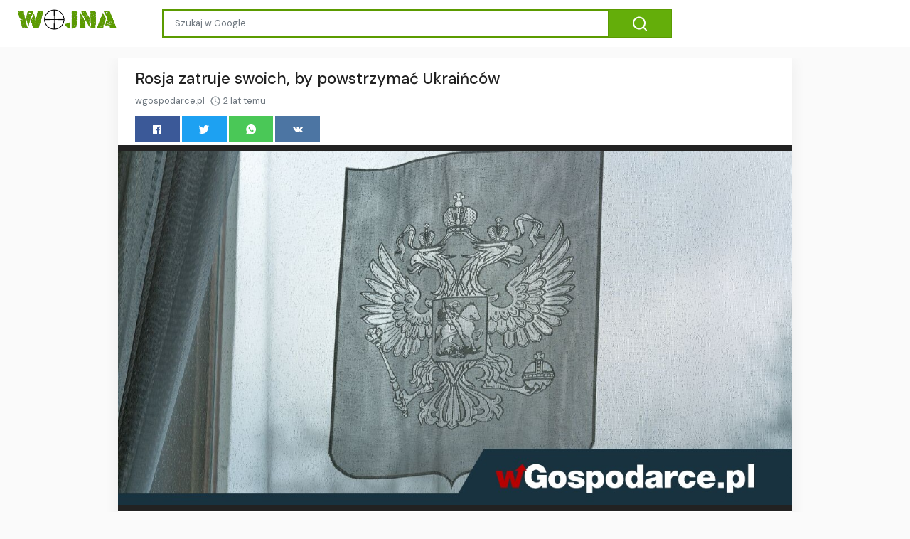

--- FILE ---
content_type: text/html;charset=UTF-8
request_url: https://wojna.co.pl/rosja-zatruje-swoich-by-powstrzymac-ukraincow-2695190.html
body_size: 15681
content:

<!DOCTYPE html>
<html dir="ltr">
<head>
    
    <meta charset="utf-8">
    <meta name="viewport" content="width=device-width, initial-scale=1, shrink-to-fit=no, user-scalable=no">
    <meta http-equiv="x-ua-compatible" content="ie=edge,chrome=1">
    <link rel="dns-prefetch" href="//www.google.com">
    <link rel="dns-prefetch" href="//cse.google.com">
    <title>Rosja zatruje swoich, by powstrzymać Ukraińców - WOJNA</title>
	<meta name="description" content="Portal Kyiv Post przypomina w piątek o ocenach przedstawicieli Ukrainy, iż Rosjanie zaminowali teren zakładów chemicznych Krymski Tytan w Armiańsku na okupowanym Krymie i ostrzega przed skutkami skażenia w przypadku, gdyby Rosjanie wysadzili zakłady">
	<meta name="image" content="https://media.wplm.pl/thumbs/b54/MTIwMHg2MzAvY19jL3VfMS9xXzkwL2Rfd2cvY2NfZWRkYTYvcC8yMDIyLzA3LzEwLzEyMDAvODAwLzVkYzFhYjRmN2FmYTQyN2ViYTRiYTIwY2M0NzFmMGUxLmpwZWc=.jpeg">
	<!-- Schema.org Tags -->
	<meta itemprop="name" content="WOJNA">
	<meta itemprop="description" content="Portal Kyiv Post przypomina w piątek o ocenach przedstawicieli Ukrainy, iż Rosjanie zaminowali teren zakładów chemicznych Krymski Tytan w Armiańsku na okupowanym Krymie i ostrzega przed skutkami skażenia w przypadku, gdyby Rosjanie wysadzili zakłady">
	<meta itemprop="image" content="https://media.wplm.pl/thumbs/b54/MTIwMHg2MzAvY19jL3VfMS9xXzkwL2Rfd2cvY2NfZWRkYTYvcC8yMDIyLzA3LzEwLzEyMDAvODAwLzVkYzFhYjRmN2FmYTQyN2ViYTRiYTIwY2M0NzFmMGUxLmpwZWc=.jpeg">
	<!-- Opengraph Tags -->
	<meta property="og:title" content="Rosja zatruje swoich, by powstrzymać Ukraińców">
	<meta property="og:description" content="Portal Kyiv Post przypomina w piątek o ocenach przedstawicieli Ukrainy, iż Rosjanie zaminowali teren zakładów chemicznych Krymski Tytan w Armiańsku na okupowanym Krymie i ostrzega przed skutkami skażenia w przypadku, gdyby Rosjanie wysadzili zakłady">
	<meta property="og:image" content="https://media.wplm.pl/thumbs/b54/MTIwMHg2MzAvY19jL3VfMS9xXzkwL2Rfd2cvY2NfZWRkYTYvcC8yMDIyLzA3LzEwLzEyMDAvODAwLzVkYzFhYjRmN2FmYTQyN2ViYTRiYTIwY2M0NzFmMGUxLmpwZWc=.jpeg">
	<meta property="og:url" content="https://wojna.co.pl/rosja-zatruje-swoich-by-powstrzymac-ukraincow-2695190.html">
	<meta property="og:site_name" content="WOJNA">
	<meta property="og:locale" content="pl_PL">
	<meta property="og:type" content="website">
	<meta name="theme-color" content="#5b9b00">
	<meta name="twitter:description" content="Portal Kyiv Post przypomina w piątek o ocenach przedstawicieli Ukrainy, iż Rosjanie zaminowali teren zakładów chemicznych Krymski Tytan w Armiańsku na okupowanym Krymie i ostrzega przed skutkami skażenia w przypadku, gdyby Rosjanie wysadzili zakłady">
	<meta name="twitter:image" content="https://media.wplm.pl/thumbs/b54/MTIwMHg2MzAvY19jL3VfMS9xXzkwL2Rfd2cvY2NfZWRkYTYvcC8yMDIyLzA3LzEwLzEyMDAvODAwLzVkYzFhYjRmN2FmYTQyN2ViYTRiYTIwY2M0NzFmMGUxLmpwZWc=.jpeg">
	<meta name="twitter:title" content="Rosja zatruje swoich, by powstrzymać Ukraińców">
	<meta name="twitter:card" content="summary_large_image">
	<link rel="stylesheet" id="theme-styles" type="text/css" href="https://wojna.co.pl/site/themes/default/assets/css/styles.css?v=1.0.5">
	<link rel="stylesheet" id="custom-styles" type="text/css" href="https://wojna.co.pl/site/themes/default/assets/css/custom-green.css?v=1.0.5">
	<link rel="stylesheet" id="theme-webfont" type="text/css" href="//fonts.googleapis.com/css?family=DM+Sans:400,500&amp;display=swap&v=1.0.5">
<!-- Global site tag (gtag.js) - Google Analytics -->
<script async src="https://www.googletagmanager.com/gtag/js?id=G-BHVMS136FW"></script>
<script>
  window.dataLayer = window.dataLayer || [];
  function gtag(){dataLayer.push(arguments);}
  gtag('js', new Date());

  gtag('config', 'G-BHVMS136FW');
</script>
	<link rel="alternate" type="application/rss+xml" title="RSS Feed for WOJNA" href="https://wojna.co.pl/rss.xml">
    <link rel="shortcut icon" type="image/x-icon" href="https://wojna.co.pl/site/favicons/celownik/favicon.ico">

    <script type="text/javascript">
        // Base URI to the site
        var base_uri = "https://wojna.co.pl/";
        // current route URL
        var current_route_uri = "https://wojna.co.pl/rosja-zatruje-swoich-by-powstrzymac-ukraincow-2695190.html";
        // CSRF token
        var csrf_token = "2e52559d00695bc390dc897dcb367aa6e58539c9";
        // CSRF token with & prefixed
        var csrf_token_amp = "&csrf_token=2e52559d00695bc390dc897dcb367aa6e58539c9";
    </script>

    <style type="text/css">
        .site-logo { width: 140px; padding-top: 0px; }    </style>
</head>
<body class="post post-2695190">
    <div id="fb-root"></div>
    <svg xmlns="https://www.w3.org/2000/svg" id="svg-sprite">
    <symbol id="arrow-forward" viewBox="0 0 512 512"><path d="M294.1 256L167 129c-9.4-9.4-9.4-24.6 0-33.9s24.6-9.3 34 0L345 239c9.1 9.1 9.3 23.7.7 33.1L201.1 417c-4.7 4.7-10.9 7-17 7s-12.3-2.3-17-7c-9.4-9.4-9.4-24.6 0-33.9l127-127.1z"/></symbol>
    <symbol id="time" viewBox="0 0 512 512"><g fill-opacity=".9"><path d="M255.8 48C141 48 48 141.2 48 256s93 208 207.8 208c115 0 208.2-93.2 208.2-208S370.8 48 255.8 48zm.2 374.4c-91.9 0-166.4-74.5-166.4-166.4S164.1 89.6 256 89.6 422.4 164.1 422.4 256 347.9 422.4 256 422.4z"/><path d="M266.4 152h-31.2v124.8l109.2 65.5 15.6-25.6-93.6-55.5V152z"/></g></symbol>
    <symbol id="analytics" viewBox="0 0 512 512"><path d="M379.4 178.3l-87.2 133.4C299 320 303 330.5 303 342c0 26.5-21.5 48-48 48s-48-21.5-48-48c0-3 .3-6 .8-8.9l-57.6-33.5c-8.6 8.3-20.3 13.4-33.3 13.4-8.6 0-16.6-2.3-23.6-6.2L32 364.2v57.2c0 23.5 19.2 42.7 42.7 42.7h362.7c23.5 0 42.7-19.2 42.7-42.7V208.8l-58.6-38.9c-8.1 6.3-18.3 10.1-29.4 10.1-4.4 0-8.7-.6-12.7-1.7z"/><path d="M117 217c26.5 0 48 21.5 48 48 0 2.1-.2 4.2-.4 6.2l60.1 33.6c8.3-6.8 18.8-10.8 30.4-10.8 3.6 0 7.1.4 10.4 1.1l87.4-135.4c-5.6-7.8-8.9-17.4-8.9-27.8 0-26.5 21.5-48 48-48s48 21.5 48 48c0 3.9-.5 7.7-1.3 11.3l41.3 27.6V90.7c0-23.5-19.2-42.7-42.7-42.7H74.7C51.2 48 32 67.2 32 90.7V320l40-38.3c-1.9-5.2-3-10.8-3-16.7 0-26.5 21.5-48 48-48z"/></symbol>
    <symbol id="trending-up" viewBox="0 0 512 512"><path d="M345.6 128l51.3 51.3-109.3 109.4-89.6-89.6L32 365.4 63.6 397 198 262.5l89.6 89.7 141.1-141 51.3 51.3V128H345.6z"/></symbol>
    <symbol id="flame" viewBox="0 0 512 512"><path d="M393.3 222.1l-.2 10.4c-.8 11.7-7.9 43.4-22.1 54.7 7-15.2 17.3-47.2 10.2-82.7C361.6 107 287.5 65.6 193 50l-17.2-2.2c39.5 47.2 56.1 81.7 49.7 116.8-2.3 12.6-10 23.4-14 31.6 0 0 2.4-12.9 2-28.7-.3-14.2-6.6-31-18-39.6 3.5 18.4-.8 33.5-9.1 47.7-24.7 42.2-85.4 57.8-90.4 135.8v3.8c0 53.7 25.6 99 68.7 125-6.8-12.3-12-35.2-5.7-60.2 4 23.7 14 36 24.9 51.8 8.2 11.7 19.1 19.3 33.1 24.9s31 7.2 47.9 7.2c55.8 0 91.4-18.1 119.1-50.5s32.1-68 32.1-106.4-8.5-60.9-22.8-84.9z"/></symbol>
    <symbol id="arrow-dropright" viewBox="0 0 512 512"><path d="M192 128l128 128-128 128z"/></symbol>
    <symbol id="flag" viewBox="0 0 512 512"><path d="M396 83.2c-13.8 1.7-31.1 4.2-49.6 4.2-28.8 0-55-6.8-81.5-12.2C238 69.7 210.2 64 180.8 64c-58.6 0-78.5 12.1-80.6 13.4L96 80.3V448h48V269.8c9.7-1.2 21.9-2 36.9-2 27.3 0 52.8 10 79.8 15.5 27.6 5.6 56 11.5 86.9 11.5 18.4 0 34.6-2.4 48.4-4 7.5-.9 14-1.7 20-2.7V80.2c-5 1-12.5 2.1-20 3z"/></symbol>
    <symbol id="arrow-dropdown-circle" viewBox="0 0 512 512"><path d="M256 48C141.125 48 48 141.125 48 256s93.125 208 208 208 208-93.125 208-208S370.875 48 256 48zm0 272l-96-96h192l-96 96z"/></symbol>
    <symbol id="facebook" viewBox="0 0 512 512"><path d="M426.8 64H85.2C73.5 64 64 73.5 64 85.2v341.6c0 11.7 9.5 21.2 21.2 21.2H256V296h-45.9v-56H256v-41.4c0-49.6 34.4-76.6 78.7-76.6 21.2 0 44 1.6 49.3 2.3v51.8h-35.3c-24.1 0-28.7 11.4-28.7 28.2V240h57.4l-7.5 56H320v152h106.8c11.7 0 21.2-9.5 21.2-21.2V85.2c0-11.7-9.5-21.2-21.2-21.2z"/></symbol>
    <symbol id="vk" viewBox="0 0 512 512"><path d="M427 299.1c-8.6-8-15.7-12.8-18.5-20.5-1-2.7-1.3-4.3-1-7.6.4-6 5.5-13.8 39.6-58.9 14.2-18.8 32.7-41.5 32.7-58.5 0-11-4.5-13.7-20.8-13.7h-74c-6.5 0-10.9 8.9-13.6 16.4-2.8 7.5-8.2 19-21.4 43.8-13.8 26-32.3 48.8-40 52.4-2.2 1-3.6 1-5.5.8-1.2-.1-3.8-.8-6.2-3.7-2.3-2.8-5.9-7.7-4.5-53.9.8-25.8 3.7-43.8-1.7-54.8-1.1-2.2-3.5-4.5-4.8-5.5-7.7-5.5-29.4-7.5-48-7.5s-32.9 2.1-40 4.2c-7.1 2.1-15.1 6.9-18.9 12-2.5 3.3 4.3 1.6 10.9 4.6 4 1.8 9.3 4.6 11.2 9.3 8 20.8 9.7 37.3 5.3 66.7-1.1 7.2-2.3 18.5-6.6 25.5-2.4 3.9-7.9 3.6-9.5 3.1-16.1-4.9-28.6-26-41.2-50.7-13.1-25.8-19.8-43.9-23.4-51.3s-9.1-11.4-18.4-11.4H42.3c-5.2 0-9.9 4.3-9.9 9 0 11 18.6 43 29.8 66 20.2 41.4 46.7 81.4 82.4 120.2C182 376.3 233 384 249.3 384s29-.6 33.3-1.5c2-.4 4.1-1.3 5.7-2.5 7.1-5.5 5.8-16 6.3-24.2.5-8.4 1.4-19.5 7-26 5.2-6.1 11.1-7.8 18.6-4.1 7 3.5 12 9.4 17.2 15.1 10.1 10.9 19.3 23.2 31.3 32.2 5.5 4.1 11.5 6.7 17.9 8.7 8.5 2.6 16.5 2.7 25.3 2.3 9.7-.4 17-.3 29-.3s27.7.5 33.1-3.5c2.6-2 6-5 6-11.3 0-11.9-12.2-31.7-53-69.8z"/></symbol>
    <symbol id="twitter" viewBox="0 0 512 512"><path d="M492 109.5c-17.4 7.7-36 12.9-55.6 15.3 20-12 35.4-31 42.6-53.6-18.7 11.1-39.4 19.2-61.5 23.5C399.8 75.8 374.6 64 346.8 64c-53.5 0-96.8 43.4-96.8 96.9 0 7.6.8 15 2.5 22.1-80.5-4-151.9-42.6-199.6-101.3-8.3 14.3-13.1 31-13.1 48.7 0 33.6 17.2 63.3 43.2 80.7-16-.4-31-4.8-44-12.1v1.2c0 47 33.4 86.1 77.7 95-8.1 2.2-16.7 3.4-25.5 3.4-6.2 0-12.3-.6-18.2-1.8 12.3 38.5 48.1 66.5 90.5 67.3-33.1 26-74.9 41.5-120.3 41.5-7.8 0-15.5-.5-23.1-1.4C62.8 432 113.7 448 168.3 448 346.6 448 444 300.3 444 172.2c0-4.2-.1-8.4-.3-12.5C462.6 146 479 129 492 109.5z"/></symbol>
    <symbol id="instagram" viewBox="0 0 512 512"><path d="M336 96c21.2 0 41.3 8.4 56.5 23.5S416 154.8 416 176v160c0 21.2-8.4 41.3-23.5 56.5S357.2 416 336 416H176c-21.2 0-41.3-8.4-56.5-23.5S96 357.2 96 336V176c0-21.2 8.4-41.3 23.5-56.5S154.8 96 176 96h160m0-32H176c-61.6 0-112 50.4-112 112v160c0 61.6 50.4 112 112 112h160c61.6 0 112-50.4 112-112V176c0-61.6-50.4-112-112-112z"/><path d="M360 176c-13.3 0-24-10.7-24-24s10.7-24 24-24c13.2 0 24 10.7 24 24s-10.8 24-24 24zM256 192c35.3 0 64 28.7 64 64s-28.7 64-64 64-64-28.7-64-64 28.7-64 64-64m0-32c-53 0-96 43-96 96s43 96 96 96 96-43 96-96-43-96-96-96z"/></symbol>
    <symbol id="youtube" viewBox="0 0 512 512"><path d="M508.6 148.8c0-45-33.1-81.2-74-81.2C379.2 65 322.7 64 265 64h-18c-57.6 0-114.2 1-169.6 3.6C36.6 67.6 3.5 104 3.5 149 1 184.6-.1 220.2 0 255.8c-.1 35.6 1 71.2 3.4 106.9 0 45 33.1 81.5 73.9 81.5 58.2 2.7 117.9 3.9 178.6 3.8 60.8.2 120.3-1 178.6-3.8 40.9 0 74-36.5 74-81.5 2.4-35.7 3.5-71.3 3.4-107 .2-35.6-.9-71.2-3.3-106.9zM207 353.9V157.4l145 98.2-145 98.3z"/></symbol>
    <symbol id="github" viewBox="0 0 512 512"><path d="M256 32C132.3 32 32 134.9 32 261.7c0 101.5 64.2 187.5 153.2 217.9 1.4.3 2.6.4 3.8.4 8.3 0 11.5-6.1 11.5-11.4 0-5.5-.2-19.9-.3-39.1-8.4 1.9-15.9 2.7-22.6 2.7-43.1 0-52.9-33.5-52.9-33.5-10.2-26.5-24.9-33.6-24.9-33.6-19.5-13.7-.1-14.1 1.4-14.1h.1c22.5 2 34.3 23.8 34.3 23.8 11.2 19.6 26.2 25.1 39.6 25.1 10.5 0 20-3.4 25.6-6 2-14.8 7.8-24.9 14.2-30.7-49.7-5.8-102-25.5-102-113.5 0-25.1 8.7-45.6 23-61.6-2.3-5.8-10-29.2 2.2-60.8 0 0 1.6-.5 5-.5 8.1 0 26.4 3.1 56.6 24.1 17.9-5.1 37-7.6 56.1-7.7 19 .1 38.2 2.6 56.1 7.7 30.2-21 48.5-24.1 56.6-24.1 3.4 0 5 .5 5 .5 12.2 31.6 4.5 55 2.2 60.8 14.3 16.1 23 36.6 23 61.6 0 88.2-52.4 107.6-102.3 113.3 8 7.1 15.2 21.1 15.2 42.5 0 30.7-.3 55.5-.3 63 0 5.4 3.1 11.5 11.4 11.5 1.2 0 2.6-.1 4-.4C415.9 449.2 480 363.1 480 261.7 480 134.9 379.7 32 256 32z"/></symbol>
    <symbol id="website" viewBox="0 0 512 512"><path d="M256 48C141.124 48 48 141.125 48 256s93.124 208 208 208c114.875 0 208-93.125 208-208S370.875 48 256 48zm-21.549 384.999c-39.464-4.726-75.978-22.392-104.519-50.932C96.258 348.393 77.714 303.622 77.714 256c0-42.87 15.036-83.424 42.601-115.659.71 8.517 2.463 17.648 2.014 24.175-1.64 23.795-3.988 38.687 9.94 58.762 5.426 7.819 6.759 19.028 9.4 28.078 2.583 8.854 12.902 13.498 20.019 18.953 14.359 11.009 28.096 23.805 43.322 33.494 10.049 6.395 16.326 9.576 13.383 21.839-2.367 9.862-3.028 15.937-8.13 24.723-1.557 2.681 5.877 19.918 8.351 22.392 7.498 7.497 14.938 14.375 23.111 21.125 12.671 10.469-1.231 24.072-7.274 39.117zm147.616-50.932c-25.633 25.633-57.699 42.486-92.556 49.081 4.94-12.216 13.736-23.07 21.895-29.362 7.097-5.476 15.986-16.009 19.693-24.352 3.704-8.332 8.611-15.555 13.577-23.217 7.065-10.899-17.419-27.336-25.353-30.781-17.854-7.751-31.294-18.21-47.161-29.375-11.305-7.954-34.257 4.154-47.02-1.417-17.481-7.633-31.883-20.896-47.078-32.339-15.68-11.809-14.922-25.576-14.922-42.997 12.282.453 29.754-3.399 37.908 6.478 2.573 3.117 11.42 17.042 17.342 12.094 4.838-4.043-3.585-20.249-5.212-24.059-5.005-11.715 11.404-16.284 19.803-24.228 10.96-10.364 34.47-26.618 32.612-34.047s-23.524-28.477-36.249-25.193c-1.907.492-18.697 18.097-21.941 20.859.086-5.746.172-11.491.26-17.237.055-3.628-6.768-7.352-6.451-9.692.8-5.914 17.262-16.647 21.357-21.357-2.869-1.793-12.659-10.202-15.622-8.968-7.174 2.99-15.276 5.05-22.45 8.039 0-2.488-.302-4.825-.662-7.133a176.585 176.585 0 0 1 45.31-13.152l14.084 5.66 9.944 11.801 9.924 10.233 8.675 2.795 13.779-12.995L282 87.929V79.59c27.25 3.958 52.984 14.124 75.522 29.8-4.032.361-8.463.954-13.462 1.59-2.065-1.22-4.714-1.774-6.965-2.623 6.531 14.042 13.343 27.89 20.264 41.746 7.393 14.801 23.793 30.677 26.673 46.301 3.394 18.416 1.039 35.144 2.896 56.811 1.788 20.865 23.524 44.572 23.524 44.572s10.037 3.419 18.384 2.228c-7.781 30.783-23.733 59.014-46.769 82.052z"/></symbol>
    <symbol id="whatsapp" viewBox="0 0 512 512"><path d="M260.062 32C138.605 32 40.134 129.701 40.134 250.232c0 41.23 11.532 79.79 31.559 112.687L32 480l121.764-38.682c31.508 17.285 67.745 27.146 106.298 27.146C381.535 468.464 480 370.749 480 250.232 480 129.701 381.535 32 260.062 32zm109.362 301.11c-5.174 12.827-28.574 24.533-38.899 25.072-10.314.547-10.608 7.994-66.84-16.434-56.225-24.434-90.052-83.844-92.719-87.67-2.669-3.812-21.78-31.047-20.749-58.455 1.038-27.413 16.047-40.346 21.404-45.725 5.351-5.387 11.486-6.352 15.232-6.413 4.428-.072 7.296-.132 10.573-.011 3.274.124 8.192-.685 12.45 10.639 4.256 11.323 14.443 39.153 15.746 41.989 1.302 2.839 2.108 6.126.102 9.771-2.012 3.653-3.042 5.935-5.961 9.083-2.935 3.148-6.174 7.042-8.792 9.449-2.92 2.665-5.97 5.572-2.9 11.269 3.068 5.693 13.653 24.356 29.779 39.736 20.725 19.771 38.598 26.329 44.098 29.317 5.515 3.004 8.806 2.67 12.226-.929 3.404-3.599 14.639-15.746 18.596-21.169 3.955-5.438 7.661-4.373 12.742-2.329 5.078 2.052 32.157 16.556 37.673 19.551 5.51 2.989 9.193 4.529 10.51 6.9 1.317 2.38.901 13.531-4.271 26.359z"/></symbol>
    <symbol id="google" viewBox="0 0 512 512"><path d="M457.6 224l-2.1-8.9H262V297h115.6c-12 57-67.7 87-113.2 87-33.1 0-68-13.9-91.1-36.3-23.7-23-38.8-56.9-38.8-91.8 0-34.5 15.5-69 38.1-91.7 22.5-22.6 56.6-35.4 90.5-35.4 38.8 0 66.6 20.6 77 30l58.2-57.9c-17.1-15-64-52.8-137.1-52.8-56.4 0-110.5 21.6-150 61C72.2 147.9 52 204 52 256s19.1 105.4 56.9 144.5c40.4 41.7 97.6 63.5 156.5 63.5 53.6 0 104.4-21 140.6-59.1 35.6-37.5 54-89.4 54-143.8 0-22.9-2.3-36.5-2.4-37.1z"/></symbol>
    <symbol id="home" viewBox="0 0 512 512"><path d="M208 448V320h96v128h97.6V256H464L256 64 48 256h62.4v192z"/></symbol>
    <symbol id="mail" viewBox="0 0 512 512"><path d="M437.332 80H74.668C51.199 80 32 99.198 32 122.667v266.666C32 412.802 51.199 432 74.668 432h362.664C460.801 432 480 412.802 480 389.333V122.667C480 99.198 460.801 80 437.332 80zM432 170.667L256 288 80 170.667V128l176 117.333L432 128v42.667z"/></symbol>
    <symbol id="arrow-back" viewBox="0 0 512 512"><path d="M217.9 256L345 129c9.4-9.4 9.4-24.6 0-33.9-9.4-9.4-24.6-9.3-34 0L167 239c-9.1 9.1-9.3 23.7-.7 33.1L310.9 417c4.7 4.7 10.9 7 17 7s12.3-2.3 17-7c9.4-9.4 9.4-24.6 0-33.9L217.9 256z"/></symbol>
    <symbol id="arrow-down" viewBox="0 0 512 512"><path d="M256 294.1L383 167c9.4-9.4 24.6-9.4 33.9 0s9.3 24.6 0 34L273 345c-9.1 9.1-23.7 9.3-33.1.7L95 201.1c-4.7-4.7-7-10.9-7-17s2.3-12.3 7-17c9.4-9.4 24.6-9.4 33.9 0l127.1 127z"/></symbol>
    <symbol id="call" viewBox="0 0 512 512"><path d="M426.666 330.667a250.385 250.385 0 0 1-75.729-11.729c-7.469-2.136-16-1.073-21.332 5.333l-46.939 46.928c-60.802-30.928-109.864-80-140.802-140.803l46.939-46.927c5.332-5.333 7.462-13.864 5.332-21.333-8.537-24.531-12.802-50.136-12.802-76.803C181.333 73.604 171.734 64 160 64H85.333C73.599 64 64 73.604 64 85.333 64 285.864 226.136 448 426.666 448c11.73 0 21.334-9.604 21.334-21.333V352c0-11.729-9.604-21.333-21.334-21.333z"/></symbol>
    <symbol id="funnel" viewBox="0 0 512 512"><path d="M208 400h96v-47.994h-96V400zM32 112v47.994h448V112H32zm80 168.783h288v-49.555H112v49.555z"/></symbol>
    <symbol id="paper" viewBox="0 0 512 512"><path d="M464 64H192c-8.8 0-16 7.7-16 16.5V112H74c-23.1 0-42 18.9-42 42v207.5c0 47.6 39 86.5 86 86.5h279.7c45.1 0 82.3-36.9 82.3-82V80c0-8.8-7.2-16-16-16zm-288 80v192h-42V163.2c0-6.8-.8-13.3-3.3-19.2H176zm-17 255.4C148 410 133.2 416 118.5 416c-14.5 0-28.1-5.7-38.5-16-10.3-10.3-16-24-16-38.5V163.2c0-10.6 8.4-19.2 19-19.2s19 8.6 19 19.2V352c0 8.8 7.2 16 16 16h57.5c-1.5 11.6-7.2 22.6-16.5 31.4zM448 366c0 13.3-5.4 25.8-14.9 35.3-9.5 9.5-22.2 14.7-35.4 14.7H187.3c12.8-14.9 20.7-33.9 20.7-54.5V97h240v269z"/><path d="M248 136h160v56H248zM248 224h160v32H248zM248 288h160v32H248zM408 352H248s0 32-8 32h148.7c19.3 0 19.3-21 19.3-32z"/></symbol>
    <symbol id="people" viewBox="0 0 512 512"><path d="M337.454 232c33.599 0 61.092-27.002 61.092-60 0-32.997-27.493-60-61.092-60s-61.09 27.003-61.09 60c0 32.998 27.491 60 61.09 60zm-162.908 0c33.599 0 61.09-27.002 61.09-60 0-32.997-27.491-60-61.09-60s-61.092 27.003-61.092 60c0 32.998 27.493 60 61.092 60zm0 44C126.688 276 32 298.998 32 346v54h288v-54c0-47.002-97.599-70-145.454-70zm162.908 11.003c-6.105 0-10.325 0-17.454.997 23.426 17.002 32 28 32 58v54h128v-54c0-47.002-94.688-58.997-142.546-58.997z"/></symbol>
    <symbol id="person" viewBox="0 0 512 512"><path d="M256 256c52.805 0 96-43.201 96-96s-43.195-96-96-96-96 43.201-96 96 43.195 96 96 96zm0 48c-63.598 0-192 32.402-192 96v48h384v-48c0-63.598-128.402-96-192-96z"/></symbol>
    <symbol id="settings" viewBox="0 0 512 512"><path d="M413.967 276.8c1.06-6.235 1.06-13.518 1.06-20.8s-1.06-13.518-1.06-20.8l44.667-34.318c4.26-3.118 5.319-8.317 2.13-13.518L418.215 115.6c-2.129-4.164-8.507-6.235-12.767-4.164l-53.186 20.801c-10.638-8.318-23.394-15.601-36.16-20.801l-7.448-55.117c-1.06-4.154-5.319-8.318-10.638-8.318h-85.098c-5.318 0-9.577 4.164-10.637 8.318l-8.508 55.117c-12.767 5.2-24.464 12.482-36.171 20.801l-53.186-20.801c-5.319-2.071-10.638 0-12.767 4.164L49.1 187.365c-2.119 4.153-1.061 10.399 2.129 13.518L96.97 235.2c0 7.282-1.06 13.518-1.06 20.8s1.06 13.518 1.06 20.8l-44.668 34.318c-4.26 3.118-5.318 8.317-2.13 13.518L92.721 396.4c2.13 4.164 8.508 6.235 12.767 4.164l53.187-20.801c10.637 8.318 23.394 15.601 36.16 20.801l8.508 55.117c1.069 5.2 5.318 8.318 10.637 8.318h85.098c5.319 0 9.578-4.164 10.638-8.318l8.518-55.117c12.757-5.2 24.464-12.482 36.16-20.801l53.187 20.801c5.318 2.071 10.637 0 12.767-4.164l42.549-71.765c2.129-4.153 1.06-10.399-2.13-13.518l-46.8-34.317zm-158.499 52c-41.489 0-74.46-32.235-74.46-72.8s32.971-72.8 74.46-72.8 74.461 32.235 74.461 72.8-32.972 72.8-74.461 72.8z"/></symbol>
    <symbol id="notifications" viewBox="0 0 512 512"><path d="M256 464c22.779 0 41.411-18.719 41.411-41.6h-82.823c0 22.881 18.633 41.6 41.412 41.6zm134.589-124.8V224.8c0-63.44-44.516-117.518-103.53-131.041V79.2c0-17.682-13.457-31.2-31.059-31.2s-31.059 13.518-31.059 31.2v14.559c-59.015 13.523-103.53 67.601-103.53 131.041v114.4L80 380.8v20.8h352v-20.8l-41.411-41.6z"/></symbol>
    <symbol id="checkmark" viewBox="0 0 512 512"><path d="M186.301 339.893L96 249.461l-32 30.507L186.301 402 448 140.506 416 110z"/></symbol>
    <symbol id="close" viewBox="0 0 512 512"><path d="M405 136.798L375.202 107 256 226.202 136.798 107 107 136.798 226.202 256 107 375.202 136.798 405 256 285.798 375.202 405 405 375.202 285.798 256z"/></symbol>
    <symbol id="trash" viewBox="0 0 512 512"><path d="M128 405.429C128 428.846 147.198 448 170.667 448h170.667C364.802 448 384 428.846 384 405.429V160H128v245.429zM416 96h-80l-26.785-32H202.786L176 96H96v32h320V96z"/></symbol>
    <symbol id="warning" viewBox="0 0 512 512"><path d="M32 464h448L256 48 32 464zm248-64h-48v-48h48v48zm0-80h-48v-96h48v96z"/></symbol>
    <symbol id="more" viewBox="0 0 512 512"><path d="M296 136c0-22.002-17.998-40-40-40s-40 17.998-40 40 17.998 40 40 40 40-17.998 40-40zm0 240c0-22.002-17.998-40-40-40s-40 17.998-40 40 17.998 40 40 40 40-17.998 40-40zm0-120c0-22.002-17.998-40-40-40s-40 17.998-40 40 17.998 40 40 40 40-17.998 40-40z"/></symbol>
    <symbol id="create" viewBox="0 0 512 512"><path d="M64 368v80h80l235.727-235.729-79.999-79.998L64 368zm377.602-217.602c8.531-8.531 8.531-21.334 0-29.865l-50.135-50.135c-8.531-8.531-21.334-8.531-29.865 0l-39.468 39.469 79.999 79.998 39.469-39.467z"/></symbol>
    <symbol id="add" viewBox="0 0 512 512"><path d="M416 277.333H277.333V416h-42.666V277.333H96v-42.666h138.667V96h42.666v138.667H416v42.666z"/></symbol>
    <symbol id="delete" viewBox="0 0 1024 1024"><path d="M896 149H341q-9 0-18 3.5t-16 9.5L9 503q-10 13-10 28t10 28l298 341q7 10 16 13.5t18 3.5h555q54 0 91-36.5t37-91.5V277q0-54-37-91t-91-37zm43 640q0 20-12 31.5T896 832H363L102 533l261-298h533q19 0 31 11.5t12 30.5v512zM798 375q-13-12-30-12t-30 12l-98 99-98-99q-13-12-30-12t-30 12q-13 13-13 30t13 30l98 98-98 98q-13 13-13 30t13 30q7 7 15.5 10t14.5 3 14.5-3 15.5-10l98-98 98 98q7 7 15.5 10t14.5 3 14.5-3 15.5-10q13-13 13-30t-13-30l-98-98 98-98q13-13 13-30t-13-30z"/></symbol>
    <symbol id="search" viewBox="0 0 1024 1024"><path d="M926 887L768 730q38-48 61.5-110T853 491q0-80-30-150t-82-122-122-82-150-30-150 30-122 82-82 122-30 150 30 150 82 122 122 82 150 30q68 0 129.5-22T708 789l158 158q7 7 15.5 10t14.5 3 14.5-3 15.5-10q13-13 13-30t-13-30zM171 491q0-63 23-117 23-55 63.5-95t94.5-64q55-23 117-23 63 0 117 23 55 24 95 64t64 95q23 54 23 117 0 60-23.5 115T683 700q-42 41-95.5 63T474 785q-64 2-120-21-55-22-96-62t-64-95q-23-54-23-116z"/></symbol>
<symbol viewBox="0 0 512 512" id="eye-outline"><path d="M255.66,112c-77.94,0-157.89,45.11-220.83,135.33a16,16,0,0,0-.27,17.77C82.92,340.8,161.8,400,255.66,400,348.5,400,429,340.62,477.45,264.75a16.14,16.14,0,0,0,0-17.47C428.89,172.28,347.8,112,255.66,112Z" style="fill:none;stroke:currentColor;stroke-linecap:round;stroke-linejoin:round;stroke-width:32px"/><circle cx="256" cy="256" r="80" style="fill:none;stroke:currentColor;stroke-miterlimit:10;stroke-width:32px"/></symbol>
    <symbol id="lock" viewBox="0 0 512 512"><path d="M376 186h-20v-40c0-55-45-100-100-100S156 91 156 146v40h-20c-22.002 0-40 17.998-40 40v200c0 22.002 17.998 40 40 40h240c22.002 0 40-17.998 40-40V226c0-22.002-17.998-40-40-40zM256 368c-22.002 0-40-17.998-40-40s17.998-40 40-40 40 17.998 40 40-17.998 40-40 40zm62.002-182H193.998v-40c0-34.004 28.003-62.002 62.002-62.002 34.004 0 62.002 27.998 62.002 62.002v40z"/></symbol>
    <symbol id="compass" viewBox="0 0 512 512"><path d="M256 231.358c-13.442 0-24.643 11.2-24.643 24.642s11.2 24.643 24.643 24.643 24.643-11.2 24.643-24.643-11.201-24.642-24.643-24.642zM256 32C132.8 32 32 132.8 32 256s100.8 224 224 224 224-100.8 224-224S379.2 32 256 32zm49.284 273.284L121.6 390.4l85.116-183.679L390.4 121.6l-85.116 183.684z"/></symbol>
    <symbol viewBox="0 0 36 36" id="love"><path d="M35.885 11.833c0-5.45-4.418-9.868-9.867-9.868-3.308 0-6.227 1.633-8.018 4.129-1.791-2.496-4.71-4.129-8.017-4.129-5.45 0-9.868 4.417-9.868 9.868 0 .772.098 1.52.266 2.241C1.751 22.587 11.216 31.568 18 34.034c6.783-2.466 16.249-11.447 17.617-19.959.17-.721.268-1.469.268-2.242z"/></symbol>
    <symbol viewBox="10 10 40 40" id="i-pointer-l" width="100%" height="100%"><path d="M36.5 39.3c1.2 2.1 3.6 5.9 4.1 9.2-2.8.7-5.6 1.2-8.8.5 2-2 5.1 0 7.1-1.7-8.4-1.1-15.2-12-17.9-18.4-1.9-4.5-2.6-14.2.2-18.3-1.5 14.6 2.9 28.2 16.5 35.3-.2-2.3-2-3.9-1.2-6.6z"></path></symbol>
    <symbol viewBox="10 10 40 40" id="i-pointer-r" width="100%" height="100%"><path d="M23.5 39.3c-1.2 2.1-3.6 5.9-4.1 9.2 2.8.7 5.6 1.2 8.8.5-2-2-5.1 0-7.1-1.7 8.4-1.1 15.2-12 17.9-18.4 1.9-4.5 2.6-14.2-.2-18.3 1.5 14.6-2.9 28.2-16.5 35.3.2-2.3 2-3.9 1.2-6.6z"></path></symbol>
    <symbol id="briefcase" viewBox="0 0 512 512"><path d="M352 144v-39.6C352 82 334 64 311.6 64H200.4C178 64 160 82 160 104.4V144H48v263.6C48 430 66 448 88.4 448h335.2c22.4 0 40.4-18 40.4-40.4V144H352zm-40 0H200v-40h112v40z"/></symbol>
    <symbol id="bookmark" viewBox="0 0 512 512"><path d="M360 64H152c-22.002 0-40 17.998-40 40v344l144-64 144 64V104c0-22.002-17.998-40-40-40z"/></symbol>
    <symbol id="chatbubbles" viewBox="0 0 512 512"><path d="M132.8 368c-20.2 0-44.8-24.6-44.8-44.8V160h-9.6C61.7 160 48 173.7 48 190.4V464l58.5-58h215.1c16.7 0 30.4-14.1 30.4-30.9V368H132.8z"/><path d="M429.1 48H149.9C130.7 48 115 63.7 115 82.9V309c0 19.2 15.7 35 34.9 35h238.2l75.9 53V82.9c0-19.2-15.7-34.9-34.9-34.9z"/></symbol>
    <symbol id="sad" viewBox="0 0 512 512"><path d="M256 288c-45.443 0-83.675 26.076-102.205 64h204.41c-18.53-37.924-56.762-64-102.205-64z"/><path d="M256 48C140.563 48 48 141.6 48 256s92.563 208 208 208 208-93.6 208-208S370.401 48 256 48zm0 374.4c-91.518 0-166.404-74.883-166.404-166.4 0-91.518 74.887-166.4 166.404-166.4S422.404 164.482 422.404 256 347.518 422.4 256 422.4z"/><path d="M328.8 235.2c17.683 0 31.201-13.518 31.201-31.2s-13.519-31.2-31.201-31.2c-17.682 0-31.2 13.518-31.2 31.2s13.518 31.2 31.2 31.2zM183.2 235.2c17.682 0 31.2-13.518 31.2-31.2s-13.519-31.2-31.2-31.2c-17.683 0-31.201 13.518-31.201 31.2s13.519 31.2 31.201 31.2z"/></symbol><symbol id="download" viewBox="0 0 512 512"><path d="M416 199.5h-91.4V64H187.4v135.5H96l160 158.1 160-158.1zM96 402.8V448h320v-45.2H96z"/></symbol>
    <filter id="blur" width="110%" height="100%">
    <feGaussianBlur stdDeviation="2" result="blur" />
  </filter>

</svg>

<header class="site-navbar navbar-light" id="site-navbar">
    <div class="container">
        <div class="row">
            <div class="col-md-2 col-12 d-flex d-md-block px-md-4"><a class="navbar-brand navbar-logo py-0" href="https://wojna.co.pl/">
                            <img src="https://wojna.co.pl/site/uploads/2022/Aug/03/wojna-logo.png" class="site-logo"></a>

<div class="flex-1 text-right">
        <button class="navbar-toggler d-md-none d-inline-block text-dark" type="button" data-action="offcanvas-open" data-target="#topnavbar" aria-controls="topnavbar" aria-expanded="false">
            <span class="navbar-toggler-icon"></span>
        </button>
    </div>
            </div>
            <div class="col-md-7 col-12">
                <form method="get" action="https://wojna.co.pl/search" id="searchForm" class="home-search-box">
                    <div class="input-group">
                        <input type="text" class="form-control" placeholder="Szukaj w Google..." name="q" id="q" autocomplete="off" value="">
                        <div class="input-group-append">
                            <button class="btn btn-primary" type="submit"><svg class="svg-icon svg-md"><use xlink:href="#search"/></svg></button>
                        </div>
                    </div>
                </form>
            </div>
            <div class="col-md-3 text-right d-none d-md-block px-1">
                <button class="navbar-toggler d-lg-none d-inline-block text-dark" type="button" data-action="offcanvas-open" data-target="#topnavbar" aria-controls="topnavbar" aria-expanded="false">
            <span class="navbar-toggler-icon"></span>
        </button>
                                    </div>
            </div>
        </div>

</header>

<!-- Mobile Nav -->
<nav class="navbar-light position-absolute" style="top:-9999999rem">
  <div class="navbar-collapse offcanvas-collapse mobile-menu" id="topnavbar">
    <button data-action="offcanvas-close" data-target="#topnavbar" class="btn btn-link close d-lg-none">&times;</button>
    <h6 class="dropdown-header font-weight-600 d-lg-none px-0 mb-2">Site Menu</h6>

    <ul class="nav navbar-categories flex-column">

        <li class="nav-item">
          <a class="nav-link " href="https://wojna.co.pl/">
            <svg class="svg-icon mr-1"><use xlink:href="#paper"/></svg>            Wszystko          </a>
        </li>

                        <li class="nav-item">
          <a class="nav-link " href="https://wojna.co.pl/category/drony">
            <img src="https://wojna.co.pl/site/uploads/2022/Jul/19/dron.png" class="category-icon mr-1">
            Drony          </a>
        </li>
                <li class="nav-item">
          <a class="nav-link " href="https://wojna.co.pl/category/wojsko">
            <img src="https://wojna.co.pl/site/uploads/2022/Jul/18/czolg.png" class="category-icon mr-1">
            Wojsko i wojna          </a>
        </li>
                <li class="nav-item">
          <a class="nav-link " href="https://wojna.co.pl/category/rosja">
            <img src="https://wojna.co.pl/site/uploads/2022/Jul/22/rosja.png" class="category-icon mr-1">
            Rosja          </a>
        </li>
                <li class="nav-item">
          <a class="nav-link active" href="https://wojna.co.pl/category/ukraina">
            <img src="https://wojna.co.pl/site/uploads/2022/Jul/22/ukraina.png" class="category-icon mr-1">
            Ukraina          </a>
        </li>
                <li class="nav-item">
          <a class="nav-link " href="https://wojna.co.pl/category/usa">
            <img src="https://wojna.co.pl/site/uploads/2022/Aug/11/usa-flag.png" class="category-icon mr-1">
            USA          </a>
        </li>
                <li class="nav-item">
          <a class="nav-link " href="https://wojna.co.pl/category/uk">
            <img src="https://wojna.co.pl/site/uploads/2022/Aug/14/uk-flag.png" class="category-icon mr-1">
            UK          </a>
        </li>
                <li class="nav-item">
          <a class="nav-link " href="https://wojna.co.pl/category/polska">
            <img src="https://wojna.co.pl/site/uploads/2022/Aug/14/pl-flag.png" class="category-icon mr-1">
            Polska          </a>
        </li>
                <li class="nav-item">
          <a class="nav-link " href="https://wojna.co.pl/category/inicjatywy">
            <img src="https://wojna.co.pl/site/uploads/2022/Aug/14/poland-ukraine.png" class="category-icon mr-1">
            Inicjatywy lokalne          </a>
        </li>
                <li class="nav-item">
          <a class="nav-link " href="https://wojna.co.pl/category/ww2">
            <img src="https://wojna.co.pl/site/uploads/2022/Aug/14/nazi-flag.png" class="category-icon mr-1">
            II Wojna Światowa          </a>
        </li>
                
        
    </ul>
  </div>
</nav>

    
    <div id="content">
        <div class="container px-0 px-md-3 mt-3 post-container">
    <div class="post-single shadow no-shadow-xs bg-white py-3 mt-0">
        <h1 class="post-single-title h3 px-md-4 px-2 mb-0">
            Rosja zatruje swoich, by powstrzymać Ukraińców        </h1>
        
        
        <div class="post-single-meta py-2 px-md-4 px-2 text-muted">
                        wgospodarce.pl                        <svg class="svg-icon ml-1"><use xlink:href="#time"/></svg>            2 lat temu
                    </div>
        <div class="post-single-share py-1 px-md-4 px-0 text-md-left text-center">
    <a href="https://facebook.com/sharer/sharer.php?u=https://wojna.co.pl/rosja-zatruje-swoich-by-powstrzymac-ukraincow-2695190.html" class="btn btn-facebook rounded-0 btn-share" data-toggle="tooltip" title="Share on Facebook" target="_blank" rel="noopener">
        <svg class="svg-icon "><use xlink:href="#facebook"/></svg>    </a>
    <a href="https://twitter.com/share?text=Rosja zatruje swoich, by powstrzymać Ukraińców&url=https://wojna.co.pl/rosja-zatruje-swoich-by-powstrzymac-ukraincow-2695190.html" class="btn btn-twitter rounded-0 btn-share" data-toggle="tooltip" title="Share on Twitter" target="_blank" rel="noopener">
        <svg class="svg-icon "><use xlink:href="#twitter"/></svg>    </a>
    <a href="https://api.whatsapp.com/send?text=https://wojna.co.pl/rosja-zatruje-swoich-by-powstrzymac-ukraincow-2695190.html" class="btn btn-whatsapp rounded-0 btn-share" data-toggle="tooltip" title="Send via Whatsapp" target="_blank" rel="noopener">
        <svg class="svg-icon "><use xlink:href="#whatsapp"/></svg>    </a>
    <a href="http://vk.com/share.php?url=https://wojna.co.pl/rosja-zatruje-swoich-by-powstrzymac-ukraincow-2695190.html&title=Rosja zatruje swoich, by powstrzymać Ukraińców" class="btn btn-vk rounded-0 btn-share" data-toggle="tooltip" title="Share on VK" target="_blank" rel="noopener">
        <svg class="svg-icon "><use xlink:href="#vk"/></svg>    </a>
</div>

        <div class="post-single-image" style="background-image:url(https://media.wplm.pl/thumbs/b54/MTIwMHg2MzAvY19jL3VfMS9xXzkwL2Rfd2cvY2NfZWRkYTYvcC8yMDIyLzA3LzEwLzEyMDAvODAwLzVkYzFhYjRmN2FmYTQyN2ViYTRiYTIwY2M0NzFmMGUxLmpwZWc=.jpeg); min-height: 514px; max-height: 514px;">
        </div>

        <div class="post-single-content py-2 px-md-4 px-2">
            
                        Zdjęcie: Rosja / autor: fot. Fratria            <br />
            <br />
            <br />
            
            <div class="adblock">
                            </div>
                        Portal Kyiv Post przypomina w piątek o ocenach przedstawicieli Ukrainy, iż Rosjanie zaminowali teren zakładów chemicznych Krymski Tytan w Armiańsku na okupowanym Krymie i ostrzega przed skutkami skażenia w przypadku, gdyby Rosjanie wysadzili zakłady                                </div>
                    <div class="post-single-source py-2 px-3 text-center">
                <a href="/external/2695190" class="btn btn-primary" rel="nofollow noreferrer noopener" target="_blank">
                    Idź do oryginalnego materiału                    <svg class="svg-icon "><use xlink:href="#arrow-forward"/></svg>                </a>
            </div>
        
    </div>

        <ol itemscope itemtype="https://schema.org/BreadcrumbList" class="breadcrumb my-1 px-2">
                <li  itemprop="itemListElement" itemscope
        itemtype="https://schema.org/ListItem"  class="breadcrumb-item">
                <a href="https://wojna.co.pl/" itemscope itemtype="https://schema.org/WebPage"
                itemprop="item" itemid="https://wojna.co.pl/"><span itemprop="name">Strona główna</span> </a> <meta itemprop="position" content="1" />
                </li>
                <li  itemprop="itemListElement" itemscope
        itemtype="https://schema.org/ListItem"  class="breadcrumb-item">
                <a href="https://wojna.co.pl/category/ukraina" itemscope itemtype="https://schema.org/WebPage"
                itemprop="item" itemid="https://wojna.co.pl/category/ukraina"><span itemprop="name">Ukraina</span> </a> <meta itemprop="position" content="2" />
                </li><li itemprop="itemListElement" itemscope
        itemtype="https://schema.org/ListItem"  class="breadcrumb-item active"><span itemprop="name">Rosja zatruje swoich, by powstrzymać Ukraińców</span> <meta itemprop="position" content="3" /></li></ol>    
    <div class="single-comments py-3 px-2 clearfix">
        <div id="disqus_thread"></div>
<script>
    (function() {  
        var d = document, s = d.createElement('script');
        s.src = 'https://porzadek.disqus.com/embed.js';

        s.setAttribute('data-timestamp', +new Date());
        (d.head || d.body).appendChild(s);
    })();
</script>
            </div>
    
<div class="sidebar-block mt-4 mb-2">
  <h4 class="sidebar-heading"><span>Powiązane</span></h4>
        <div class="row">
                    <div class="col-md-4">
                <div class="sidebar-post-item mb-3">
    <div class="d-flex justify-content-start p-1">
                <div class="post-feat-image pr-2 d-flex align-items-center"><a href="/ukraina-wsrod-priorytetow-cypr-obiecuje-nowe-podejscie-podczas-prezydencji-w-radzie-ue-36445963.html" class="post-img-link" rel="bookmark">
            <img src="[data-uri]" data-src="https://static.ukrinform.com/photos/2025_12/thumb_files/630_360_1767196260-647.jpg" alt="Ukraina wśród priorytetów: Cypr obiecuje „nowe podejście” podczas prezydencji w Radzie UE" class="post-feat-img"></a>
        </div>
        <div class="post-info px-2 py-1"><a href="/ukraina-wsrod-priorytetow-cypr-obiecuje-nowe-podejscie-podczas-prezydencji-w-radzie-ue-36445963.html" rel="bookmark">
            <h3 class="post-title" title="Ukraina wśród priorytetów: Cypr obiecuje „nowe podejście” podczas prezydencji w Radzie UE">
                Ukraina wśród priorytetów: Cypr obiecuje „nowe podejście” po...            </h3></a>

            <div class="post-time text-muted py-1">
                <svg class="svg-icon text-success"><use xlink:href="#time"/></svg>                1 godzina temu 
            </div>
        </div>
    </div>


</div>
            </div>
                    <div class="col-md-4">
                <div class="sidebar-post-item mb-3">
    <div class="d-flex justify-content-start p-1">
                <div class="post-feat-image pr-2 d-flex align-items-center"><a href="/zelenski-trump-uwaza-iz-odbudowa-gospodarcza-ukrainy-to-zadanie-numer-jeden-ale-najpierw-musimy-zako-36445964.html" class="post-img-link" rel="bookmark">
            <img src="[data-uri]" data-src="https://static.ukrinform.com/photos/2026_01/thumb_files/630_360_1767258311-598.jpg" alt="Zełenski: Trump uważa, iż odbudowa gospodarcza Ukrainy to zadanie numer jeden, ale najpierw musimy zakończyć wojnę" class="post-feat-img"></a>
        </div>
        <div class="post-info px-2 py-1"><a href="/zelenski-trump-uwaza-iz-odbudowa-gospodarcza-ukrainy-to-zadanie-numer-jeden-ale-najpierw-musimy-zako-36445964.html" rel="bookmark">
            <h3 class="post-title" title="Zełenski: Trump uważa, iż odbudowa gospodarcza Ukrainy to zadanie numer jeden, ale najpierw musimy zakończyć wojnę">
                Zełenski: Trump uważa, iż odbudowa gospodarcza Ukrainy to za...            </h3></a>

            <div class="post-time text-muted py-1">
                <svg class="svg-icon text-success"><use xlink:href="#time"/></svg>                1 godzina temu 
            </div>
        </div>
    </div>


</div>
            </div>
                    <div class="col-md-4">
                <div class="sidebar-post-item mb-3">
    <div class="d-flex justify-content-start p-1">
                <div class="post-feat-image pr-2 d-flex align-items-center"><a href="/energoatom-zrealizowal-w-tym-roku-plan-produkcji-energii-elektrycznej-36445188.html" class="post-img-link" rel="bookmark">
            <img src="[data-uri]" data-src="https://static.ukrinform.com/photos/2023_03/thumb_files/630_360_1679389838-404.jpg" alt="Energoatom zrealizował w tym roku plan produkcji energii elektrycznej" class="post-feat-img"></a>
        </div>
        <div class="post-info px-2 py-1"><a href="/energoatom-zrealizowal-w-tym-roku-plan-produkcji-energii-elektrycznej-36445188.html" rel="bookmark">
            <h3 class="post-title" title="Energoatom zrealizował w tym roku plan produkcji energii elektrycznej">
                Energoatom zrealizował w tym roku plan produkcji energii ele...            </h3></a>

            <div class="post-time text-muted py-1">
                <svg class="svg-icon text-success"><use xlink:href="#time"/></svg>                2 godzin temu 
            </div>
        </div>
    </div>


</div>
            </div>
                    <div class="col-md-4">
                <div class="sidebar-post-item mb-3">
    <div class="d-flex justify-content-start p-1">
                <div class="post-feat-image pr-2 d-flex align-items-center"><a href="/wolumen-przeladunkow-portowych-w-tym-roku-wyniosl-76-1-mln-ton-kuleba-36444363.html" class="post-img-link" rel="bookmark">
            <img src="[data-uri]" data-src="https://static.ukrinform.com/photos/2026_01/thumb_files/630_360_1767251464-226.jpg" alt="Wolumen przeładunków portowych w tym roku wyniósł 76,1 mln ton - Kuleba" class="post-feat-img"></a>
        </div>
        <div class="post-info px-2 py-1"><a href="/wolumen-przeladunkow-portowych-w-tym-roku-wyniosl-76-1-mln-ton-kuleba-36444363.html" rel="bookmark">
            <h3 class="post-title" title="Wolumen przeładunków portowych w tym roku wyniósł 76,1 mln ton - Kuleba">
                Wolumen przeładunków portowych w tym roku wyniósł 76,1 mln t...            </h3></a>

            <div class="post-time text-muted py-1">
                <svg class="svg-icon text-success"><use xlink:href="#time"/></svg>                3 godzin temu 
            </div>
        </div>
    </div>


</div>
            </div>
                    <div class="col-md-4">
                <div class="sidebar-post-item mb-3">
    <div class="d-flex justify-content-start p-1">
                <div class="post-feat-image pr-2 d-flex align-items-center"><a href="/nie-ogladaja-sie-na-unie-i-onz-dwa-kraje-gotowe-wyslac-wojska-36444444.html" class="post-img-link" rel="bookmark">
            <img src="[data-uri]" data-src="https://news.5v.pl/wp-content/uploads/2026/01/nie-ogladaja-sie-na-unie-i-onz-dwa-kraje-gotowe-wyslac-wojska.jpg" alt="Nie oglądają się na Unię i ONZ. Dwa kraje „gotowe wysłać wojska”" class="post-feat-img"></a>
        </div>
        <div class="post-info px-2 py-1"><a href="/nie-ogladaja-sie-na-unie-i-onz-dwa-kraje-gotowe-wyslac-wojska-36444444.html" rel="bookmark">
            <h3 class="post-title" title="Nie oglądają się na Unię i ONZ. Dwa kraje „gotowe wysłać wojska”">
                Nie oglądają się na Unię i ONZ. Dwa kraje „gotowe wysłać woj...            </h3></a>

            <div class="post-time text-muted py-1">
                <svg class="svg-icon text-success"><use xlink:href="#time"/></svg>                3 godzin temu 
            </div>
        </div>
    </div>


</div>
            </div>
                    <div class="col-md-4">
                <div class="sidebar-post-item mb-3">
    <div class="d-flex justify-content-start p-1">
                <div class="post-feat-image pr-2 d-flex align-items-center"><a href="/prowadzili-operacje-dronowa-nie-tego-sie-spodziewali-36444086.html" class="post-img-link" rel="bookmark">
            <img src="[data-uri]" data-src="https://i.wpimg.pl/1920x/filerepo.grupawp.pl/api/v1/display/embed/032ae4b3-a686-4d72-a296-c7550c21f034" alt="Prowadzili operację dronową. Nie tego się spodziewali" class="post-feat-img"></a>
        </div>
        <div class="post-info px-2 py-1"><a href="/prowadzili-operacje-dronowa-nie-tego-sie-spodziewali-36444086.html" rel="bookmark">
            <h3 class="post-title" title="Prowadzili operację dronową. Nie tego się spodziewali">
                Prowadzili operację dronową. Nie tego się spodziewali            </h3></a>

            <div class="post-time text-muted py-1">
                <svg class="svg-icon text-success"><use xlink:href="#time"/></svg>                3 godzin temu 
            </div>
        </div>
    </div>


</div>
            </div>
                    <div class="col-md-4">
                <div class="sidebar-post-item mb-3">
    <div class="d-flex justify-content-start p-1">
                <div class="post-feat-image pr-2 d-flex align-items-center"><a href="/neujahrsnacht-ukraine-und-russland-tauschen-massive-drohnenangriffe-aus-36444276.html" class="post-img-link" rel="bookmark">
            <img src="[data-uri]" data-src="https://ocdn.eu/pulscms-transforms/1/f5Zk9kuTURBXy9jMDkyNTU4Ni1kZjE3LTRiYjYtOTY1Yy02OTMwZjdjYWU1ODAuanBlZ5DeAAGhMAI" alt="Neujahrsnacht: Ukraine und Russland tauschen massive Drohnenangriffe aus" class="post-feat-img"></a>
        </div>
        <div class="post-info px-2 py-1"><a href="/neujahrsnacht-ukraine-und-russland-tauschen-massive-drohnenangriffe-aus-36444276.html" rel="bookmark">
            <h3 class="post-title" title="Neujahrsnacht: Ukraine und Russland tauschen massive Drohnenangriffe aus">
                Neujahrsnacht: Ukraine und Russland tauschen massive Drohnen...            </h3></a>

            <div class="post-time text-muted py-1">
                <svg class="svg-icon text-success"><use xlink:href="#time"/></svg>                3 godzin temu 
            </div>
        </div>
    </div>


</div>
            </div>
                    <div class="col-md-4">
                <div class="sidebar-post-item mb-3">
    <div class="d-flex justify-content-start p-1">
                <div class="post-feat-image pr-2 d-flex align-items-center"><a href="/zelenski-tyle-brakuje-nam-do-pokoju-36443998.html" class="post-img-link" rel="bookmark">
            <img src="[data-uri]" data-src="https://dorzeczy.pl/_thumb/e1/7c/94ce9cb262733ae16c28e7059db8.webp" alt="Zełenski: Tyle brakuje nam do pokoju" class="post-feat-img"></a>
        </div>
        <div class="post-info px-2 py-1"><a href="/zelenski-tyle-brakuje-nam-do-pokoju-36443998.html" rel="bookmark">
            <h3 class="post-title" title="Zełenski: Tyle brakuje nam do pokoju">
                Zełenski: Tyle brakuje nam do pokoju            </h3></a>

            <div class="post-time text-muted py-1">
                <svg class="svg-icon text-success"><use xlink:href="#time"/></svg>                3 godzin temu 
            </div>
        </div>
    </div>


</div>
            </div>
                    <div class="col-md-4">
                <div class="sidebar-post-item mb-3">
    <div class="d-flex justify-content-start p-1">
                <div class="post-feat-image pr-2 d-flex align-items-center"><a href="/ukraine-peace-deal-90-ready-as-cia-exposes-putin-s-false-attack-claims-36442875.html" class="post-img-link" rel="bookmark">
            <img src="[data-uri]" data-src="https://ocdn.eu/pulscms-transforms/1/Whjk9kuTURBXy9hMWZhNDk4Zi05ZjNkLTQ0Y2ItYjdkMS02MDRmYTk0NjU3OTQuanBlZ5DeAAGhMAI" alt="Ukraine Peace Deal 90% Ready as CIA Exposes Putin&apos;s False Attack Claims" class="post-feat-img"></a>
        </div>
        <div class="post-info px-2 py-1"><a href="/ukraine-peace-deal-90-ready-as-cia-exposes-putin-s-false-attack-claims-36442875.html" rel="bookmark">
            <h3 class="post-title" title="Ukraine Peace Deal 90% Ready as CIA Exposes Putin&apos;s False Attack Claims">
                Ukraine Peace Deal 90% Ready as CIA Exposes Putin&apos;s False At...            </h3></a>

            <div class="post-time text-muted py-1">
                <svg class="svg-icon text-success"><use xlink:href="#time"/></svg>                5 godzin temu 
            </div>
        </div>
    </div>


</div>
            </div>
                </div>
    </div>

<div class="sidebar-block mt-4 mb-2">
  <h4 class="sidebar-heading"><span>Polecane</span></h4>
        <div class="row">
                    <div class="col-md-4">
                <div class="sidebar-post-item mb-3">
    <div class="d-flex justify-content-start p-1">
                <div class="post-feat-image pr-2 d-flex align-items-center"><a href="https://porzadek.org.pl/religijna-mapa-swiata-maleje-liczba-niewierzacych-36432153.html" class="post-img-link" rel="bookmark">
            <img src="[data-uri]" data-src="https://static2.slowopodlasia.pl/data/articles/xga-4x3-religijna-mapa-swiata-religie-skupiaja-miliardy-wierzacych-1766987796.png" alt="Religijna mapa świata. Maleje liczba niewierzących" class="post-feat-img"></a>
        </div>
        <div class="post-info px-2 py-1"><a href="https://porzadek.org.pl/religijna-mapa-swiata-maleje-liczba-niewierzacych-36432153.html" rel="bookmark">
            <h3 class="post-title" title="Religijna mapa świata. Maleje liczba niewierzących">
                Religijna mapa świata. Maleje liczba niewierzących            </h3></a>

            <div class="post-time text-muted py-1">
                <svg class="svg-icon text-success"><use xlink:href="#time"/></svg>                21 godzin temu 
            </div>
        </div>
    </div>


</div>
            </div>
                    <div class="col-md-4">
                <div class="sidebar-post-item mb-3">
    <div class="d-flex justify-content-start p-1">
                <div class="post-feat-image pr-2 d-flex align-items-center"><a href="https://porzadek.org.pl/iran-na-krawedzi-zalamania-gospodarczego-na-ulicach-teheranu-ponownie-narasta-napiecie-36404042.html" class="post-img-link" rel="bookmark">
            <img src="[data-uri]" data-src="https://bejsment.com/wp-content/uploads/2025/12/iran-prot-e1767041853546.jpg" alt="Iran na krawędzi załamania gospodarczego. Na ulicach Teheranu ponownie narasta napięcie" class="post-feat-img"></a>
        </div>
        <div class="post-info px-2 py-1"><a href="https://porzadek.org.pl/iran-na-krawedzi-zalamania-gospodarczego-na-ulicach-teheranu-ponownie-narasta-napiecie-36404042.html" rel="bookmark">
            <h3 class="post-title" title="Iran na krawędzi załamania gospodarczego. Na ulicach Teheranu ponownie narasta napięcie">
                Iran na krawędzi załamania gospodarczego. Na ulicach Teheran...            </h3></a>

            <div class="post-time text-muted py-1">
                <svg class="svg-icon text-success"><use xlink:href="#time"/></svg>                1 dzień temu 
            </div>
        </div>
    </div>


</div>
            </div>
                    <div class="col-md-4">
                <div class="sidebar-post-item mb-3">
    <div class="d-flex justify-content-start p-1">
                <div class="post-feat-image pr-2 d-flex align-items-center"><a href="https://porzadek.org.pl/po-cichu-szykuja-brudny-kontratak-chca-odstraszyc-dwa-szatany-36384602.html" class="post-img-link" rel="bookmark">
            <img src="[data-uri]" data-src="https://ocdn.eu/pulscms-transforms/1/wp3ktkuTURBXy83NTJmYTdkZS0zODNhLTQxYjMtOTZlYS1iZDU0YjI3YzAxMzMuanBlZ5GTBc0EsM0CdA" alt="Po cichu szykują &quot;brudny&quot; kontratak. Chcą odstraszyć dwa &quot;Szatany&quot;" class="post-feat-img"></a>
        </div>
        <div class="post-info px-2 py-1"><a href="https://porzadek.org.pl/po-cichu-szykuja-brudny-kontratak-chca-odstraszyc-dwa-szatany-36384602.html" rel="bookmark">
            <h3 class="post-title" title="Po cichu szykują &quot;brudny&quot; kontratak. Chcą odstraszyć dwa &quot;Szatany&quot;">
                Po cichu szykują &quot;brudny&quot; kontratak. Chcą odstraszyć dwa &quot;Sz...            </h3></a>

            <div class="post-time text-muted py-1">
                <svg class="svg-icon text-success"><use xlink:href="#time"/></svg>                2 dni temu 
            </div>
        </div>
    </div>


</div>
            </div>
                    <div class="col-md-4">
                <div class="sidebar-post-item mb-3">
    <div class="d-flex justify-content-start p-1">
                <div class="post-feat-image pr-2 d-flex align-items-center"><a href="https://porzadek.org.pl/ostatnie-pozegnanie-36393016.html" class="post-img-link" rel="bookmark">
            <img src="[data-uri]" data-src="https://piotrkoj.pl/wp-content/uploads/2025/12/G9QTL6JXoAAVUCn.jpg" alt="Ostatnie pożegnanie" class="post-feat-img"></a>
        </div>
        <div class="post-info px-2 py-1"><a href="https://porzadek.org.pl/ostatnie-pozegnanie-36393016.html" rel="bookmark">
            <h3 class="post-title" title="Ostatnie pożegnanie">
                Ostatnie pożegnanie            </h3></a>

            <div class="post-time text-muted py-1">
                <svg class="svg-icon text-success"><use xlink:href="#time"/></svg>                3 dni temu 
            </div>
        </div>
    </div>


</div>
            </div>
                    <div class="col-md-4">
                <div class="sidebar-post-item mb-3">
    <div class="d-flex justify-content-start p-1">
                <div class="post-feat-image pr-2 d-flex align-items-center"><a href="https://porzadek.org.pl/w-europie-rosnie-liczba-atakow-na-chrzescijan-36353621.html" class="post-img-link" rel="bookmark">
            <img src="[data-uri]" data-src="https://bejsment.com/wp-content/uploads/2025/12/aachrzescijanstwo.jpg" alt="W Europie rośnie liczba ataków na chrześcijan" class="post-feat-img"></a>
        </div>
        <div class="post-info px-2 py-1"><a href="https://porzadek.org.pl/w-europie-rosnie-liczba-atakow-na-chrzescijan-36353621.html" rel="bookmark">
            <h3 class="post-title" title="W Europie rośnie liczba ataków na chrześcijan">
                W Europie rośnie liczba ataków na chrześcijan            </h3></a>

            <div class="post-time text-muted py-1">
                <svg class="svg-icon text-success"><use xlink:href="#time"/></svg>                4 dni temu 
            </div>
        </div>
    </div>


</div>
            </div>
                    <div class="col-md-4">
                <div class="sidebar-post-item mb-3">
    <div class="d-flex justify-content-start p-1">
                <div class="post-feat-image pr-2 d-flex align-items-center"><a href="https://polityka.co.pl/morawiecki-u-rachonia-wywiad-36352067.html" class="post-img-link" rel="bookmark">
            <img src="[data-uri]" data-src="http://pressmania.pl/wp-content/uploads/2025/12/20251223_185444.jpg" alt="Morawiecki u Rachonia – wywiad" class="post-feat-img"></a>
        </div>
        <div class="post-info px-2 py-1"><a href="https://polityka.co.pl/morawiecki-u-rachonia-wywiad-36352067.html" rel="bookmark">
            <h3 class="post-title" title="Morawiecki u Rachonia – wywiad">
                Morawiecki u Rachonia – wywiad            </h3></a>

            <div class="post-time text-muted py-1">
                <svg class="svg-icon text-success"><use xlink:href="#time"/></svg>                4 dni temu 
            </div>
        </div>
    </div>


</div>
            </div>
                    <div class="col-md-4">
                <div class="sidebar-post-item mb-3">
    <div class="d-flex justify-content-start p-1">
                <div class="post-feat-image pr-2 d-flex align-items-center"><a href="https://porzadek.org.pl/nigeryjscy-islamisci-od-dawna-byli-na-celowniku-najwierniejszych-wyborcow-donalda-trumpa-teraz-prezy-36342540.html" class="post-img-link" rel="bookmark">
            <img src="[data-uri]" data-src="https://cdn.wiadomosci.onet.pl/1/Rd7k9lBaHR0cHM6Ly9vY2RuLmV1L3B1bHNjbXMvTURBXy9lMDlkNGI1NTQ2MGE3MjgxNjM0ZmFiODI2NjVhZGJiMy5qcGeSlQPM7s0CvM0etc0RR5MFzQlgzQZA3gACoTAHoTEE" alt="Nigeryjscy islamiści od dawna byli na celowniku najwierniejszych wyborców Donalda Trumpa. Teraz prezydent postanowił spełnić ich życzenie" class="post-feat-img"></a>
        </div>
        <div class="post-info px-2 py-1"><a href="https://porzadek.org.pl/nigeryjscy-islamisci-od-dawna-byli-na-celowniku-najwierniejszych-wyborcow-donalda-trumpa-teraz-prezy-36342540.html" rel="bookmark">
            <h3 class="post-title" title="Nigeryjscy islamiści od dawna byli na celowniku najwierniejszych wyborców Donalda Trumpa. Teraz prezydent postanowił spełnić ich życzenie">
                Nigeryjscy islamiści od dawna byli na celowniku najwierniejs...            </h3></a>

            <div class="post-time text-muted py-1">
                <svg class="svg-icon text-success"><use xlink:href="#time"/></svg>                5 dni temu 
            </div>
        </div>
    </div>


</div>
            </div>
                    <div class="col-md-4">
                <div class="sidebar-post-item mb-3">
    <div class="d-flex justify-content-start p-1">
                <div class="post-feat-image pr-2 d-flex align-items-center"><a href="https://porzadek.org.pl/masakra-w-meczecie-wielu-zabitych-i-rannych-w-wybuchu-36339135.html" class="post-img-link" rel="bookmark">
            <img src="[data-uri]" data-src="https://i.iplsc.com/-/000M4DOUYQTX8C28-C316.jpg" alt="Masakra w meczecie. Wielu zabitych i rannych w wybuchu" class="post-feat-img"></a>
        </div>
        <div class="post-info px-2 py-1"><a href="https://porzadek.org.pl/masakra-w-meczecie-wielu-zabitych-i-rannych-w-wybuchu-36339135.html" rel="bookmark">
            <h3 class="post-title" title="Masakra w meczecie. Wielu zabitych i rannych w wybuchu">
                Masakra w meczecie. Wielu zabitych i rannych w wybuchu            </h3></a>

            <div class="post-time text-muted py-1">
                <svg class="svg-icon text-success"><use xlink:href="#time"/></svg>                5 dni temu 
            </div>
        </div>
    </div>


</div>
            </div>
                    <div class="col-md-4">
                <div class="sidebar-post-item mb-3">
    <div class="d-flex justify-content-start p-1">
                <div class="post-feat-image pr-2 d-flex align-items-center"><a href="https://porzadek.org.pl/prezydent-trump-smiertelny-cios-dla-isis-w-nigerii-36338628.html" class="post-img-link" rel="bookmark">
            <img src="[data-uri]" data-src="https://bejsment.com/wp-content/uploads/2025/12/aatrump.jpg" alt="Prezydent Trump: „Śmiertelny cios dla ISIS” w Nigerii" class="post-feat-img"></a>
        </div>
        <div class="post-info px-2 py-1"><a href="https://porzadek.org.pl/prezydent-trump-smiertelny-cios-dla-isis-w-nigerii-36338628.html" rel="bookmark">
            <h3 class="post-title" title="Prezydent Trump: „Śmiertelny cios dla ISIS” w Nigerii">
                Prezydent Trump: „Śmiertelny cios dla ISIS” w Nigerii            </h3></a>

            <div class="post-time text-muted py-1">
                <svg class="svg-icon text-success"><use xlink:href="#time"/></svg>                5 dni temu 
            </div>
        </div>
    </div>


</div>
            </div>
                </div>
    </div>

        <div class="d-md-none">
        
<nav class="navbar-light">

  <div class="navbar-collapse offcanvas-collapse">
    <ul class="nav navbar-categories flex-column">

        <li class="nav-item">
          <a class="nav-link " href="https://wojna.co.pl/">
            <img src="https://wojna.co.pl/site/assets/img/everything.png" class="category-icon mr-1">
            Wszystko          </a>
        </li>

                        <li class="nav-item">
          <a class="nav-link " href="https://wojna.co.pl/category/drony">
            <img src="https://wojna.co.pl/site/uploads/2022/Jul/19/dron.png" class="category-icon mr-1">
            Drony          </a>
        </li>
                <li class="nav-item">
          <a class="nav-link " href="https://wojna.co.pl/category/wojsko">
            <img src="https://wojna.co.pl/site/uploads/2022/Jul/18/czolg.png" class="category-icon mr-1">
            Wojsko i wojna          </a>
        </li>
                <li class="nav-item">
          <a class="nav-link " href="https://wojna.co.pl/category/rosja">
            <img src="https://wojna.co.pl/site/uploads/2022/Jul/22/rosja.png" class="category-icon mr-1">
            Rosja          </a>
        </li>
                <li class="nav-item">
          <a class="nav-link active" href="https://wojna.co.pl/category/ukraina">
            <img src="https://wojna.co.pl/site/uploads/2022/Jul/22/ukraina.png" class="category-icon mr-1">
            Ukraina          </a>
        </li>
                <li class="nav-item">
          <a class="nav-link " href="https://wojna.co.pl/category/usa">
            <img src="https://wojna.co.pl/site/uploads/2022/Aug/11/usa-flag.png" class="category-icon mr-1">
            USA          </a>
        </li>
                <li class="nav-item">
          <a class="nav-link " href="https://wojna.co.pl/category/uk">
            <img src="https://wojna.co.pl/site/uploads/2022/Aug/14/uk-flag.png" class="category-icon mr-1">
            UK          </a>
        </li>
                <li class="nav-item">
          <a class="nav-link " href="https://wojna.co.pl/category/polska">
            <img src="https://wojna.co.pl/site/uploads/2022/Aug/14/pl-flag.png" class="category-icon mr-1">
            Polska          </a>
        </li>
                <li class="nav-item">
          <a class="nav-link " href="https://wojna.co.pl/category/inicjatywy">
            <img src="https://wojna.co.pl/site/uploads/2022/Aug/14/poland-ukraine.png" class="category-icon mr-1">
            Inicjatywy lokalne          </a>
        </li>
                <li class="nav-item">
          <a class="nav-link " href="https://wojna.co.pl/category/ww2">
            <img src="https://wojna.co.pl/site/uploads/2022/Aug/14/nazi-flag.png" class="category-icon mr-1">
            II Wojna Światowa          </a>
        </li>
                
        
    </ul>
  </div>
</nav>

<div class="ad-block d-none d-md-block"></div>
    </div>
    </div>
    </div>

    
                     <script id="jquery" type="text/javascript" src="https://wojna.co.pl/site/assets/js/jquery-3.3.1.min.js?v=1.0.5"></script>
	<script id="theme-bootstrap-js-bundle" type="text/javascript" src="https://wojna.co.pl/site/themes/default/assets/js/bootstrap.bundle.min.js?v=1.0.5"></script>
	<script id="theme-js" type="text/javascript" src="https://wojna.co.pl/site/themes/default/assets/js/theme.js?v=1.0.5"></script>
	<script id="jquery-autocomplete" type="text/javascript" src="https://wojna.co.pl/site/themes/default/assets/js/jquery.auto-complete.min.js?v=1.0.5"></script>
	<script id="jquery-sticky-sidebar" type="text/javascript" src="https://wojna.co.pl/site/themes/default/assets/js/jquery.sticky-sidebar.min.js?v=1.0.5"></script>
	<script id="jquery-unveil" type="text/javascript" src="https://wojna.co.pl/site/themes/default/assets/js/jquery.unveil.min.js?v=1.0.5"></script>

<script type="text/javascript">
    

            var suggestionEndpoint = 'https://wojna.co.pl/suggestQueries';
        var xhr;
        $('input[name="q"]').autoComplete({
          source: function(term, response){
            try { xhr.abort(); } catch(e){}
            xhr = $.getJSON(suggestionEndpoint, { q: term }, function(data){ response(data); });
          },
          onSelect : function (e, term, item) {
            $("#searchForm").submit();
          }
        });

    
    jQuery(document).ready(function($) {

            $("img").unveil();
    
    if (window.screen.width >= 768) {
        var sidebar = $('.sidebar').stickySidebar({
          topSpacing: 66,
          bottomSpacing: 60,
          resizeSensor: false,
        });
      }

    });
</script>

    <script defer src="https://static.cloudflareinsights.com/beacon.min.js/vcd15cbe7772f49c399c6a5babf22c1241717689176015" integrity="sha512-ZpsOmlRQV6y907TI0dKBHq9Md29nnaEIPlkf84rnaERnq6zvWvPUqr2ft8M1aS28oN72PdrCzSjY4U6VaAw1EQ==" data-cf-beacon='{"version":"2024.11.0","token":"91217e914b9d4d0fa23e09bcdac4d31a","r":1,"server_timing":{"name":{"cfCacheStatus":true,"cfEdge":true,"cfExtPri":true,"cfL4":true,"cfOrigin":true,"cfSpeedBrain":true},"location_startswith":null}}' crossorigin="anonymous"></script>
</body>
</html>


--- FILE ---
content_type: text/css
request_url: https://wojna.co.pl/site/themes/default/assets/css/custom-green.css?v=1.0.5
body_size: 412
content:
.post-single-content a,
.text-primary,
.navbar-categories .nav-link.active,
.post-title:hover,
.sidebar-post-item img,
.footer-block a:not(:hover):not(.text-body),
.page-link:not(:hover),
.page-content a:not(:hover),
.trend-item a,
.breadcrumb a,
a:hover,
a.btn-outline-danger {
	color: #5b9b00 !important;
}

.bg-primary {
	background-color: #003366 !important;
}

.btn-primary {
	background-color: #64ae0a;
	border-color: #5b9b00;
}

.btn-primary:hover {
	background-color: #579907;
	border-color: #5b9b00;
	color: #ffffff !important;
}

.btn-success:hover,
.btn-share:hover {
	color: #ffffff !important;
}

.btn-primary:not(:disabled):not(.disabled):active,
.btn-primary:not(:disabled):not(.disabled).active,
.show > .btn-primary.dropdown-toggle {
  background-color: #5b9b00;
  border-color: #5b9b00;
}

.btn-primary:not(:disabled):not(.disabled):active:focus,
.btn-primary:not(:disabled):not(.disabled).active:focus,
.show > .btn-primary.dropdown-toggle:focus {
  box-shadow: inset 0 3px 5px rgba(0, 0, 0, 0.125), 0 0 0 0.1rem rgba(65, 105, 225, 0.5);
}

a.btn-outline-danger {
	border-color: #5b9b00 !important;
}

a.btn-outline-danger:active,
a.btn-outline-danger:hover {
	background-color: #5b9b00 !important;
	border-color: #5b9b00 !important;
	color: #ffffff !important;
}

.home-search-box .form-control,
.search-box .form-control {
	border-color: #5b9b00;
}

.sidebar-block .sidebar-heading span::before {
	background: #5b9b00;
}

a.btn-outline-dark {
	color: #000000 !important;
}

a.btn-outline-dark:hover {
	color: #ffffff !important;
	background-color: #222 !important;
	border-color: #222 !important;
}

.page-link {
	background-color: #ffffff !important;
	border-color: #dee2e6 !important;
}

.page-item.active .page-link {
	background-color: #5b9b00 !important;
	color: #ffffff !important;
}

.page-link:hover,
.sidebar-group {
	color: #5b9b00 !important;
	background-color: #e9ecef !important;
	border-color: #dee2e6 !important;
}

.sidebar-group {
	margin-top: 12px;
	padding-top: 12px;
	padding-left: 31px;
	padding-bottom: 8px;
}

.site-heading span {
	border-left: 6px solid #5b9b00 !important;
}

.post-item {
	min-height: 100px;
}

.post-item .post-feat-image-big .post-img-link {
  min-width: 190px;
  max-width: 190px;
}

.text-excerpt {
	font-size: 15px;
	line-height: 1.5;
	display: block;
	margin-top: 8px;
}

#latestSlider {
	height: auto;
}

.site-logo {
	width: 170px;
	padding-top: 7px;
}
